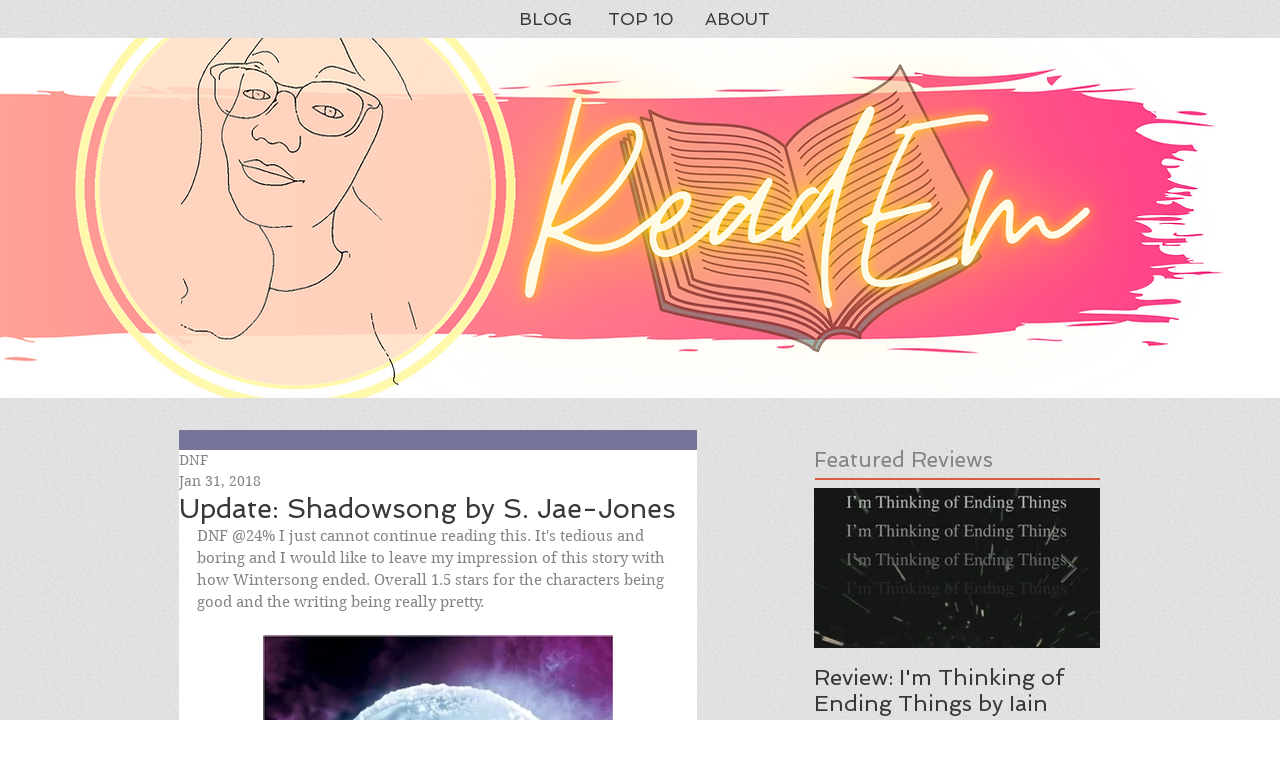

--- FILE ---
content_type: text/html; charset=utf-8
request_url: https://www.google.com/recaptcha/api2/aframe
body_size: 265
content:
<!DOCTYPE HTML><html><head><meta http-equiv="content-type" content="text/html; charset=UTF-8"></head><body><script nonce="Fvs6lP66-2qiPOML1ospug">/** Anti-fraud and anti-abuse applications only. See google.com/recaptcha */ try{var clients={'sodar':'https://pagead2.googlesyndication.com/pagead/sodar?'};window.addEventListener("message",function(a){try{if(a.source===window.parent){var b=JSON.parse(a.data);var c=clients[b['id']];if(c){var d=document.createElement('img');d.src=c+b['params']+'&rc='+(localStorage.getItem("rc::a")?sessionStorage.getItem("rc::b"):"");window.document.body.appendChild(d);sessionStorage.setItem("rc::e",parseInt(sessionStorage.getItem("rc::e")||0)+1);localStorage.setItem("rc::h",'1769851442576');}}}catch(b){}});window.parent.postMessage("_grecaptcha_ready", "*");}catch(b){}</script></body></html>